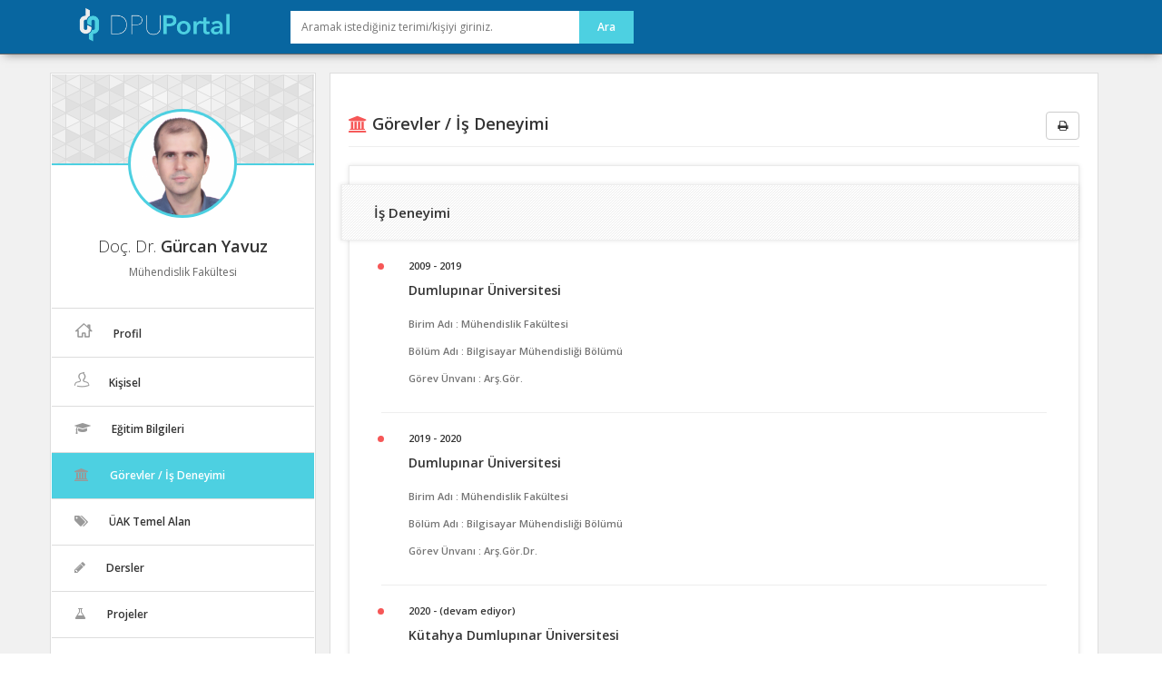

--- FILE ---
content_type: text/html; charset=utf8
request_url: https://portal.dpu.edu.tr/gurcan.yavuz/gorev
body_size: 18370
content:

<!DOCTYPE html>
<html lang="tr">

<head>
  <meta charset="utf-8">
  <meta http-equiv="X-UA-Compatible" content="IE=edge">
  <meta name="viewport" content="width=device-width, initial-scale=1">
  <meta name="author" content="Dumlupınar Üniversitesi">
  <meta name="keywords" content="Dumlupınar Üniversitesi, Kütahya, dpu, dumlupınar" />
  <meta name="title" content="DPUPortal - Kütahya Dumlupınar Üniversitesi Bilgi Portalı">
  <meta name="description" content="Kütahya Dumlupınar Üniversitesi Bilgi Portalı, DPU ailesine mensup herkesin kişisel blog olarak kullanabileceği, arkadaşları ve akademik çevresi ile ağ oluşturup, akademik deneyimlerini paylaşabileceği özel bir sistemdir.">
  <meta property="og:image" content="https://portal.dpu.edu.tr/app/views/index/assets/images/logo.png" />

  <link rel="shortcut icon" href="/app/views/index/assets/images/favicon.png" type="image/x-icon" />
  <link rel="apple-touch-icon" href="/app/views/index/assets/images/logo.png" type="image/png" />

  <title>DPUPortal - Kütahya Dumlupınar Üniversitesi Bilgi Portalı</title>

  <link href="/app/views/index/assets/css/bootstrap.min.css" rel="stylesheet">
  <link href="/app/views/index/assets/fonts/font-awesome/css/font-awesome.min.css" rel="stylesheet">

  <link href="/app/views/index/assets/css/custom.css" rel="stylesheet">
  <link href="/app/views/index/assets/typeahead/typeahead.css" rel="stylesheet">
  <link href="/app/views/index/assets/select2/css/select2.css" rel="stylesheet">
  <!--<link href="/app/views/index/assets/chat/chat.css" rel="stylesheet">-->
  <link rel="stylesheet" type="text/css" href="/app/views/index/assets/fonts/flaticon/flaticon.css" />
  <script type="text/javascript" src="/app/views/index/assets/js/chart.js"></script>
  <!--<  <script src="https://unpkg.com/ag-charts-community/dist/ag-charts-community.min.js">-->
  <script src="https://unpkg.com/ag-grid-community/dist/ag-grid-community.min.js"></script>
  <link href='https://fonts.googleapis.com/css?family=Open+Sans:400,300,600&amp;subset=latin,latin-ext' rel='stylesheet' type='text/css'>
  <link href='https://fonts.googleapis.com/css?family=Roboto+Condensed:400,300,700&amp;subset=latin,latin-ext' rel='stylesheet' type='text/css'>

</head>

<body>

  <!-- Start of Header -->
  <div class="panel-header">
    <div class="container">
      <div class="navbar-header">
        <button type="button" class="navbar-toggle" data-toggle="collapse" data-target="#navbar">
          <span class="sr-only">Mobil Menü</span>
          <span class="glyphicon glyphicon-tasks"></span>
        </button>
        <a class="navbar-brand" href="/"><img src="/app/views/index/assets/images/logo.png" width="170" alt="DPUPortal - Kütahya Dumlupınar Üniversitesi Bilgi Portalı"></a>
      </div>
      <div class="panel-search-container">
        <form class="search-form clearfix" method="post" autocomplete="off" action="/index/ana_arama">
          <input class="search-term" name="terim" value="" required placeholder="Aramak istediğiniz terimi/kişiyi giriniz." title="En az 2 harfli arama terimi giriniz!" />
          <input type="hidden" name="tumu" value="1" />
          <input class="search-btn" type="submit" value="Ara" />
        </form>
      </div>
          </div>
  </div>
  <!-- End of Header -->
  <div class="icerik">
    <div class="container">
      <div class="row">
        <div class="col-md-3 sol-alan">
          <div class="panel-reveal">
            <div class="user-banner">
              <span class="ava-box">
                                <a href="/gurcan.yavuz">
                  <img src="https://medya.dpu.edu.tr/files/2016/10/01/57efb021d8fa6/20161001154829.png" alt="Gürcan Yavuz" />
                </a>
              </span>
            </div>
            <div class="welcome-msg">
                              <h4></h4>
                            <h3>Doç. Dr. <strong>Gürcan Yavuz</strong></h3>
              <h4>Mühendislik Fakültesi</h4>
                          </div>
            <ul class="nav">
              <li class="menu-item ">
                <a href="/gurcan.yavuz">
                  <i class="flaticon-home60"></i>
                  <span>Profil</span>
                </a>
              </li>
              <li class="menu-item ">
                <a href="/gurcan.yavuz/kisisel">
                  <i class="flaticon-user160"></i>
                  <span>Kişisel</span>
                </a>
              </li>
              <li class="menu-item ">
                <a href="/gurcan.yavuz/egitim_bilgileri">
                  <i class="fa fa-graduation-cap"></i>
                  <span>Eğitim Bilgileri</span>
                </a>
              </li>
              <li class="menu-item active">
                <a href="/gurcan.yavuz/gorev">
                  <i class="fa fa-university"></i>
                  <span>Görevler / İş Deneyimi</span>
                </a>
              </li>

                              <li class="menu-item ">
                  <a href="/gurcan.yavuz/uak">
                    <i class="fa fa-tags"></i>
                    <span>ÜAK Temel Alan</span>
                  </a>
                </li>
                <li class="menu-item ">
                  <a href="/gurcan.yavuz/ders">
                    <i class="fa fa-pencil"></i>
                    <span>Dersler</span>
                  </a>
                </li>
                <li class="menu-item ">
                  <a href="/gurcan.yavuz/proje">
                    <i class="fa fa-flask"></i>
                    <span>Projeler</span>
                  </a>
                </li>
                <li class="menu-item ">
                  <a href="/gurcan.yavuz/yonetilen_tez">
                    <i class="fa fa-check"></i>
                    <span>Yönetilen Tezler</span>
                  </a>
                </li>
                <li class="menu-item ">
                  <a href="/gurcan.yavuz/yayin">
                    <i class="flaticon-books8"></i>
                    <span>Yayınlar</span>
                  </a>
                </li>
                <li class="menu-item ">
                  <a href="/gurcan.yavuz/tpo">
                    <i class="fa fa-barcode"></i>
                    <span>Tasarım/ Patent/ Ödül</span>
                  </a>
                </li>
                <li class="menu-item ">
                  <a href="/gurcan.yavuz/sanatsal_faaliyet">
                    <i class="fa fa-paint-brush"></i>
                    <span>Sanatsal Faaliyetler</span>
                  </a>
                </li>
              
              
                              <li class="menu-item ">
                  <a href="/gurcan.yavuz/makale">
                    <i class="fa fa-comments-o"></i>
                    <span>Bilgi Paylaşımlarım</span>
                  </a>
                </li>
                <li class="menu-item ">
                  <a href="/gurcan.yavuz/galeri">
                    <i class="fa fa-picture-o"></i>
                    <span>Galeri</span>
                  </a>
                </li>
              
              
              <li class="menu-item ">
                <a href="/gurcan.yavuz/iletisim">
                  <i class="fa fa-phone"></i>
                  <span>İletişim</span>
                </a>
              </li>
            </ul>
          </div>
        </div>
        <!--/.col-md-3 bitiş --><div class="col-md-9 print-area">
  <div class="orta-alan">
    <h1>
      <i class="fa fa-university"></i> Görevler / İş Deneyimi      <span class="pull-right print-hide">
                <a href="javascript:window.print()" class="btn btn-default"><i class="fa fa-print"></i></a>
      </span>
    </h1>
    <div class="sayfa padding-top-none">
                    <div class="kategori">
          <!--kategori deneyim -->
          <h3>İş Deneyimi</h3>
          <div class="ic-alan">
                            <div class="timeline-event te-red">
                  <div class="event-date">2009 - 2019                                        </div>
                  <div class="event-name">Dumlupınar Üniversitesi</div>
                  <div class="event-description">
                    <br>
                    Birim Adı :                     Mühendislik Fakültesi                     <br>
                    <br>
                    Bölüm Adı :                     Bilgisayar Mühendisliği Bölümü                    <br>
                    <br>
                    Görev Ünvanı :                     Arş.Gör.                    <span class="pull-right print-hide">
                                          </span>
                  </div>
                </div>
                <hr />
                                <div class="timeline-event te-red">
                  <div class="event-date">2019 - 2020                                        </div>
                  <div class="event-name">Dumlupınar Üniversitesi</div>
                  <div class="event-description">
                    <br>
                    Birim Adı :                     Mühendislik Fakültesi                    <br>
                    <br>
                    Bölüm Adı :                     Bilgisayar Mühendisliği Bölümü                    <br>
                    <br>
                    Görev Ünvanı :                     Arş.Gör.Dr.                    <span class="pull-right print-hide">
                                          </span>
                  </div>
                </div>
                <hr />
                                <div class="timeline-event te-red">
                  <div class="event-date">2020 - (devam ediyor)                                        </div>
                  <div class="event-name">Kütahya Dumlupınar Üniversitesi</div>
                  <div class="event-description">
                    <br>
                    Birim Adı :                     Mühendislik Fakültesi                    <br>
                    <br>
                    Bölüm Adı :                     Bilgisayar Mühendisliği Bölümü                    <br>
                    <br>
                    Görev Ünvanı :                     Dr. Öğr. Üyesi                    <span class="pull-right print-hide">
                                          </span>
                  </div>
                </div>
                <hr />
                          </div>
        </div>
            <!--kategori deneyim son-->
      <!--kategori akademik baş-->
              <div class="kategori">
          <h3>Akademik Görev</h3>
                        <div class="timeline">
                <div class="timeline-event te-red">
                  <div class="event-date">                      <img src="/app/views/index/assets/images/yok_logo.png" height="15" />
                      2020 - (devam ediyor)                                        </div>
                  <div class="event-name">KÜTAHYA DUMLUPINAR ÜNİVERSİTESİ</div>
                  <div class="event-description">
                    <br>
                    Görev Birimi /Fakülte /Enstitü /YO /MYO :                     MÜHENDİSLİK FAKÜLTESİ                    <br>
                    <br>
                    Görev Bölümü :                     BİLGİSAYAR MÜHENDİSLİĞİ BÖLÜMÜ                    <br>
                    <br>
                    Görev Alanı / Ana Bilim Dalı :                     BİLGİSAYAR BİLİMLERİ ANABİLİM DALI                    <br> <br>
                    Görev Ünvanı :                     DOKTOR ÖĞRETİM ÜYESİ                    <span class="pull-right print-hide">
                                          </span>
                  </div>
                </div>
                <hr />
              </div>
                            <div class="timeline">
                <div class="timeline-event te-red">
                  <div class="event-date">                      <img src="/app/views/index/assets/images/yok_logo.png" height="15" />
                      2009 - 2020                                        </div>
                  <div class="event-name">DUMLUPINAR ÜNİVERSİTESİ</div>
                  <div class="event-description">
                    <br>
                    Görev Birimi /Fakülte /Enstitü /YO /MYO :                     MÜHENDİSLİK FAKÜLTESİ                    <br>
                    <br>
                    Görev Bölümü :                     BİLGİSAYAR MÜHENDİSLİĞİ BÖLÜMÜ                    <br>
                    <br>
                    Görev Alanı / Ana Bilim Dalı :                     BİLGİSAYAR BİLİMLERİ ANABİLİM DALI                    <br> <br>
                    Görev Ünvanı :                     ARAŞTIRMA GÖREVLİSİ                    <span class="pull-right print-hide">
                                          </span>
                  </div>
                </div>
                <hr />
              </div>
                        <br />
        </div>
            <!--kategori akademik son-->
      <!--kategori idari baş-->
              <div class="kategori">
          <h3>İdari Görev</h3>
                        <div class="timeline">
                <div class="timeline-event te-red">
                  <div class="event-date">                      <img src="/app/views/index/assets/images/yok_logo.png" height="15" />
                      2021 - 2022                                        </div>
                  <div class="event-name">KÜTAHYA DUMLUPINAR ÜNİVERSİTESİ</div>
                  <div class="event-description">
                    <br>
                    Görev Birimi /Fakülte /Enstitü /YO /MYO :                                         <br>
                    <br>
                    Görev Bölümü :                                         <br>
                    <br>
                    Görev Alanı / Ana Bilim Dalı :                                         <br> <br>
                    Görev Ünvanı :                     Bölüm Başkan Yardımcısı                    <span class="pull-right print-hide">
                                          </span>
                  </div>
                </div>
                <hr />
              </div>
                        <br />
        </div>
            <!--kategori idari son-->
    </div>
    <!--sayfa -->
  </div>
  <!--orta-alan -->
</div>
<!--col-md-9 -->
    </div> <!-- /container -->
    </div> <!-- /icerik -->
    
    <footer class="footer">
      <div class="container">
      
          <div class="row">
          
          	<div class="col-md-3" style="text-align:center">
            <a href="/">
            	<img src="/app/views/index/assets/images/logo-footer.png" alt="DPU" />
                <p>T.C. Kütahya Dumlupınar Üniversitesi</p>
                <h3>DPUPortal Platformu</h3>
            </a>
            </div>
          
          	<div class="col-md-3">
            
            	<h4>DPUPortal Nedir?</h4>
                <p>DPUPortal, Üniversitemiz ailesine mensup akademik ve idari tüm personelimizin kişisel bilgilerinin yer aldığı bir sistemidir.</p>
                <p>Ayrıca değerli akademisyenlerimizin alanları ile ilgili güncel akademik yazılarına ulaşabileceğiniz önemli bir akademik kaynaktır.</p>

            </div>
            
          	<div class="col-md-3">
            
            	<h4>Hızlı Erişimler</h4>
                <ul>
                  <li><a href="https://dpu.edu.tr/" target="_blank"><i class="fa fa-angle-double-right"></i> Kütahya Dumlupınar Üniversitesi</a></li>
                  <li><a href="https://kutuphane.dpu.edu.tr/" target="_blank"><i class="fa fa-angle-double-right"></i> Merkez Kütüphane</a></li>
                  <li><a href="https://obs.dpu.edu.tr/" target="_blank"><i class="fa fa-angle-double-right"></i> Öğrenci Bilgi Sistemi</a></li>
                  <li><a href="https://oidb.dpu.edu.tr/" target="_blank"><i class="fa fa-angle-double-right"></i> Öğrenci İşleri Daire Başkanlığı</a></li>
                  <li><a href="https://bidb.dpu.edu.tr/" target="_blank"><i class="fa fa-angle-double-right"></i> Bilgi İşlem Daire Başkanlığı</a></li>
                </ul>
            
            </div>
          
          	<div class="col-md-3">
            
            	<h4>Uygulamalar</h4>
                <p>DPUMobil uygulamasını telefonunuza kurarak üniversitemiz hakkındaki herşeye cep telefonunuzdan ulaşabilirsiniz.</p>
                <a href="#">
                    <img src="/app/views/index/assets/images/app-store.png" style="margin-top:10px;" alt="AppStore" />
                </a>
                <a href="https://play.google.com/store/apps/details?id=mobil.dpu.com.dpumobil" target="_blank">
                    <img src="/app/views/index/assets/images/android.png" style="margin-top:10px;" alt="Android" />
                </a>
            </div>
          
          </div>
       
      </div>
    </footer>
    
    <footer class="footer_son">
      <div class="container">
	  
	  	© 2024 T.C. Kütahya Dumlupınar Üniversitesi - <a href='https://ddyo.dpu.edu.tr' target='_blank'>Dijital Dönüşüm ve Yazılım Ofisi Koordinatörlüğü </a>, Tüm hakları saklıdır.        
        <ul class="nav navbar-nav nav-social hidden-xs hidden-sm navbar-right">
        	<li><a onclick="window.open('/app/views/index/assets/files/dpuportal_kk.pdf', '', 'toolbar=no, location=no, directories=no, status=no, menubar=no, scrollbars=no, resizable=no, copyhistory=no, width = 800,height = 1000, scrollbars = yes, top = 100, left = 100')">Kullanım Koşulları</a></li>
        </ul>

      </div>
    </footer>
    
    
    
    

    <script src="/app/views/index/assets/js/jquery/jquery.min.js"></script>
    <!--aggrid için önemli-->
    <script src="https://unpkg.com/@ag-grid-enterprise/all-modules@25.2.0/dist/ag-grid-enterprise.min.js"></script>

    <script src="/app/views/index/assets/js/bootstrap.min.js"></script>
    
    <script src="/app/views/index/assets/select2/js/select2.js"></script>

    <script src="/app/views/index/assets/js/custom.js?v1"></script>
        
     
         
  </body>
</html>
